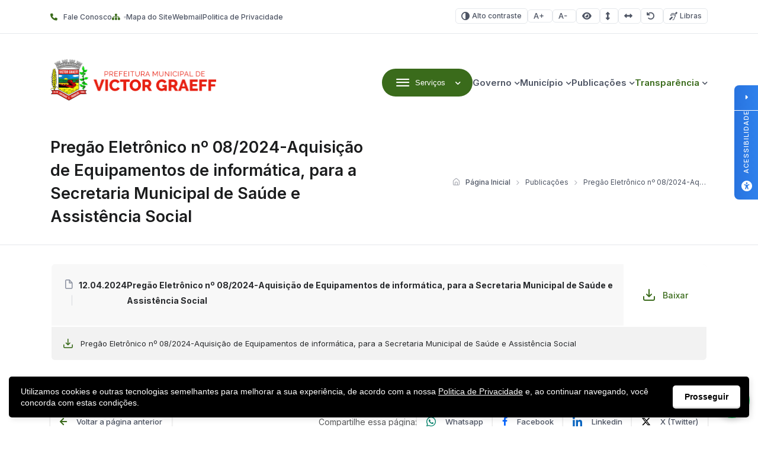

--- FILE ---
content_type: text/html; charset=UTF-8
request_url: https://victorgraeff.rs.gov.br/publicacao/pregao-eletronico-no-08-2024-aquisicao-de-equipamentos-de-informatica-para-a-secretaria-municipal-de-saude-e-assistencia-social/
body_size: 17095
content:
<!DOCTYPE html>

<html lang="pt-BR">

<head>

<meta charset="UTF-8">
<meta name="viewport" content="width=device-width, initial-scale=1.0">
<meta http-equiv="X-UA-Compatible" content="ie=edge">

<title>Pregão Eletrônico nº 08/2024-Aquisição de Equipamentos de informática, para a Secretaria Municipal de Saúde e Assistência Social - Victor Graeff</title>

<!-- Fonts -->
<link rel="preconnect" href="https://fonts.googleapis.com">
<link rel="preconnect" href="https://fonts.gstatic.com" crossorigin>
<link href="https://fonts.googleapis.com/css2?family=Inter:wght@100..900&display=swap" rel="stylesheet">

<meta name='robots' content='index, follow, max-image-preview:large, max-snippet:-1, max-video-preview:-1' />

<!-- Google Tag Manager for WordPress by gtm4wp.com -->
<script data-cfasync="false" data-pagespeed-no-defer>
	var gtm4wp_datalayer_name = "dataLayer";
	var dataLayer = dataLayer || [];
</script>
<!-- End Google Tag Manager for WordPress by gtm4wp.com -->
	<!-- This site is optimized with the Yoast SEO plugin v26.8 - https://yoast.com/product/yoast-seo-wordpress/ -->
	<title>Pregão Eletrônico nº 08/2024-Aquisição de Equipamentos de informática, para a Secretaria Municipal de Saúde e Assistência Social - Victor Graeff</title>
	<link rel="canonical" href="https://victorgraeff.rs.gov.br/publicacao/pregao-eletronico-no-08-2024-aquisicao-de-equipamentos-de-informatica-para-a-secretaria-municipal-de-saude-e-assistencia-social/" />
	<meta property="og:locale" content="pt_BR" />
	<meta property="og:type" content="article" />
	<meta property="og:title" content="Pregão Eletrônico nº 08/2024-Aquisição de Equipamentos de informática, para a Secretaria Municipal de Saúde e Assistência Social - Victor Graeff" />
	<meta property="og:description" content="DATA DE ABERTURA: 24/04/24 HORÁRIO: 09 HORAS LOCAL: www.portaldecompraspublicas.com.br" />
	<meta property="og:url" content="https://victorgraeff.rs.gov.br/publicacao/pregao-eletronico-no-08-2024-aquisicao-de-equipamentos-de-informatica-para-a-secretaria-municipal-de-saude-e-assistencia-social/" />
	<meta property="og:site_name" content="Victor Graeff" />
	<meta property="article:modified_time" content="2024-04-12T13:32:15+00:00" />
	<meta name="twitter:card" content="summary_large_image" />
	<script type="application/ld+json" class="yoast-schema-graph">{"@context":"https://schema.org","@graph":[{"@type":"WebPage","@id":"https://victorgraeff.rs.gov.br/publicacao/pregao-eletronico-no-08-2024-aquisicao-de-equipamentos-de-informatica-para-a-secretaria-municipal-de-saude-e-assistencia-social/","url":"https://victorgraeff.rs.gov.br/publicacao/pregao-eletronico-no-08-2024-aquisicao-de-equipamentos-de-informatica-para-a-secretaria-municipal-de-saude-e-assistencia-social/","name":"Pregão Eletrônico nº 08/2024-Aquisição de Equipamentos de informática, para a Secretaria Municipal de Saúde e Assistência Social - Victor Graeff","isPartOf":{"@id":"https://victorgraeff.rs.gov.br/#website"},"datePublished":"2024-04-12T13:16:14+00:00","dateModified":"2024-04-12T13:32:15+00:00","breadcrumb":{"@id":"https://victorgraeff.rs.gov.br/publicacao/pregao-eletronico-no-08-2024-aquisicao-de-equipamentos-de-informatica-para-a-secretaria-municipal-de-saude-e-assistencia-social/#breadcrumb"},"inLanguage":"pt-BR","potentialAction":[{"@type":"ReadAction","target":["https://victorgraeff.rs.gov.br/publicacao/pregao-eletronico-no-08-2024-aquisicao-de-equipamentos-de-informatica-para-a-secretaria-municipal-de-saude-e-assistencia-social/"]}]},{"@type":"BreadcrumbList","@id":"https://victorgraeff.rs.gov.br/publicacao/pregao-eletronico-no-08-2024-aquisicao-de-equipamentos-de-informatica-para-a-secretaria-municipal-de-saude-e-assistencia-social/#breadcrumb","itemListElement":[{"@type":"ListItem","position":1,"name":"Início","item":"https://victorgraeff.rs.gov.br/"},{"@type":"ListItem","position":2,"name":"Publicações","item":"https://victorgraeff.rs.gov.br/publicacoes/"},{"@type":"ListItem","position":3,"name":"Pregão Eletrônico nº 08/2024-Aquisição de Equipamentos de informática, para a Secretaria Municipal de Saúde e Assistência Social"}]},{"@type":"WebSite","@id":"https://victorgraeff.rs.gov.br/#website","url":"https://victorgraeff.rs.gov.br/","name":"Victor Graeff","description":"Agência UpSide","publisher":{"@id":"https://victorgraeff.rs.gov.br/#organization"},"potentialAction":[{"@type":"SearchAction","target":{"@type":"EntryPoint","urlTemplate":"https://victorgraeff.rs.gov.br/?s={search_term_string}"},"query-input":{"@type":"PropertyValueSpecification","valueRequired":true,"valueName":"search_term_string"}}],"inLanguage":"pt-BR"},{"@type":"Organization","@id":"https://victorgraeff.rs.gov.br/#organization","name":"Victor Graeff","url":"https://victorgraeff.rs.gov.br/","logo":{"@type":"ImageObject","inLanguage":"pt-BR","@id":"https://victorgraeff.rs.gov.br/#/schema/logo/image/","url":"https://victorgraeff.rs.gov.br/wp-content/uploads/sites/23/2017/03/cropped-victor-graeff-logo.png","contentUrl":"https://victorgraeff.rs.gov.br/wp-content/uploads/sites/23/2017/03/cropped-victor-graeff-logo.png","width":563,"height":140,"caption":"Victor Graeff"},"image":{"@id":"https://victorgraeff.rs.gov.br/#/schema/logo/image/"}}]}</script>
	<!-- / Yoast SEO plugin. -->


<link rel='dns-prefetch' href='//cdn.jsdelivr.net' />
<link rel='dns-prefetch' href='//cdnjs.cloudflare.com' />
<link rel="alternate" type="application/rss+xml" title="Feed para Victor Graeff &raquo;" href="https://victorgraeff.rs.gov.br/feed/" />
<link rel="alternate" type="application/rss+xml" title="Feed de comentários para Victor Graeff &raquo;" href="https://victorgraeff.rs.gov.br/comments/feed/" />
<link rel="alternate" title="oEmbed (JSON)" type="application/json+oembed" href="https://victorgraeff.rs.gov.br/wp-json/oembed/1.0/embed?url=https%3A%2F%2Fvictorgraeff.rs.gov.br%2Fpublicacao%2Fpregao-eletronico-no-08-2024-aquisicao-de-equipamentos-de-informatica-para-a-secretaria-municipal-de-saude-e-assistencia-social%2F" />
<link rel="alternate" title="oEmbed (XML)" type="text/xml+oembed" href="https://victorgraeff.rs.gov.br/wp-json/oembed/1.0/embed?url=https%3A%2F%2Fvictorgraeff.rs.gov.br%2Fpublicacao%2Fpregao-eletronico-no-08-2024-aquisicao-de-equipamentos-de-informatica-para-a-secretaria-municipal-de-saude-e-assistencia-social%2F&#038;format=xml" />
<style id='wp-img-auto-sizes-contain-inline-css'>
img:is([sizes=auto i],[sizes^="auto," i]){contain-intrinsic-size:3000px 1500px}
/*# sourceURL=wp-img-auto-sizes-contain-inline-css */
</style>

<style id='wp-emoji-styles-inline-css'>

	img.wp-smiley, img.emoji {
		display: inline !important;
		border: none !important;
		box-shadow: none !important;
		height: 1em !important;
		width: 1em !important;
		margin: 0 0.07em !important;
		vertical-align: -0.1em !important;
		background: none !important;
		padding: 0 !important;
	}
/*# sourceURL=wp-emoji-styles-inline-css */
</style>
<link rel='stylesheet' id='wp-block-library-css' href='https://victorgraeff.rs.gov.br/wp-includes/css/dist/block-library/style.min.css?ver=6.9' media='all' />
<style id='global-styles-inline-css'>
:root{--wp--preset--aspect-ratio--square: 1;--wp--preset--aspect-ratio--4-3: 4/3;--wp--preset--aspect-ratio--3-4: 3/4;--wp--preset--aspect-ratio--3-2: 3/2;--wp--preset--aspect-ratio--2-3: 2/3;--wp--preset--aspect-ratio--16-9: 16/9;--wp--preset--aspect-ratio--9-16: 9/16;--wp--preset--color--black: #000000;--wp--preset--color--cyan-bluish-gray: #abb8c3;--wp--preset--color--white: #ffffff;--wp--preset--color--pale-pink: #f78da7;--wp--preset--color--vivid-red: #cf2e2e;--wp--preset--color--luminous-vivid-orange: #ff6900;--wp--preset--color--luminous-vivid-amber: #fcb900;--wp--preset--color--light-green-cyan: #7bdcb5;--wp--preset--color--vivid-green-cyan: #00d084;--wp--preset--color--pale-cyan-blue: #8ed1fc;--wp--preset--color--vivid-cyan-blue: #0693e3;--wp--preset--color--vivid-purple: #9b51e0;--wp--preset--gradient--vivid-cyan-blue-to-vivid-purple: linear-gradient(135deg,rgb(6,147,227) 0%,rgb(155,81,224) 100%);--wp--preset--gradient--light-green-cyan-to-vivid-green-cyan: linear-gradient(135deg,rgb(122,220,180) 0%,rgb(0,208,130) 100%);--wp--preset--gradient--luminous-vivid-amber-to-luminous-vivid-orange: linear-gradient(135deg,rgb(252,185,0) 0%,rgb(255,105,0) 100%);--wp--preset--gradient--luminous-vivid-orange-to-vivid-red: linear-gradient(135deg,rgb(255,105,0) 0%,rgb(207,46,46) 100%);--wp--preset--gradient--very-light-gray-to-cyan-bluish-gray: linear-gradient(135deg,rgb(238,238,238) 0%,rgb(169,184,195) 100%);--wp--preset--gradient--cool-to-warm-spectrum: linear-gradient(135deg,rgb(74,234,220) 0%,rgb(151,120,209) 20%,rgb(207,42,186) 40%,rgb(238,44,130) 60%,rgb(251,105,98) 80%,rgb(254,248,76) 100%);--wp--preset--gradient--blush-light-purple: linear-gradient(135deg,rgb(255,206,236) 0%,rgb(152,150,240) 100%);--wp--preset--gradient--blush-bordeaux: linear-gradient(135deg,rgb(254,205,165) 0%,rgb(254,45,45) 50%,rgb(107,0,62) 100%);--wp--preset--gradient--luminous-dusk: linear-gradient(135deg,rgb(255,203,112) 0%,rgb(199,81,192) 50%,rgb(65,88,208) 100%);--wp--preset--gradient--pale-ocean: linear-gradient(135deg,rgb(255,245,203) 0%,rgb(182,227,212) 50%,rgb(51,167,181) 100%);--wp--preset--gradient--electric-grass: linear-gradient(135deg,rgb(202,248,128) 0%,rgb(113,206,126) 100%);--wp--preset--gradient--midnight: linear-gradient(135deg,rgb(2,3,129) 0%,rgb(40,116,252) 100%);--wp--preset--font-size--small: 13px;--wp--preset--font-size--medium: 20px;--wp--preset--font-size--large: 36px;--wp--preset--font-size--x-large: 42px;--wp--preset--spacing--20: 0.44rem;--wp--preset--spacing--30: 0.67rem;--wp--preset--spacing--40: 1rem;--wp--preset--spacing--50: 1.5rem;--wp--preset--spacing--60: 2.25rem;--wp--preset--spacing--70: 3.38rem;--wp--preset--spacing--80: 5.06rem;--wp--preset--shadow--natural: 6px 6px 9px rgba(0, 0, 0, 0.2);--wp--preset--shadow--deep: 12px 12px 50px rgba(0, 0, 0, 0.4);--wp--preset--shadow--sharp: 6px 6px 0px rgba(0, 0, 0, 0.2);--wp--preset--shadow--outlined: 6px 6px 0px -3px rgb(255, 255, 255), 6px 6px rgb(0, 0, 0);--wp--preset--shadow--crisp: 6px 6px 0px rgb(0, 0, 0);}:where(.is-layout-flex){gap: 0.5em;}:where(.is-layout-grid){gap: 0.5em;}body .is-layout-flex{display: flex;}.is-layout-flex{flex-wrap: wrap;align-items: center;}.is-layout-flex > :is(*, div){margin: 0;}body .is-layout-grid{display: grid;}.is-layout-grid > :is(*, div){margin: 0;}:where(.wp-block-columns.is-layout-flex){gap: 2em;}:where(.wp-block-columns.is-layout-grid){gap: 2em;}:where(.wp-block-post-template.is-layout-flex){gap: 1.25em;}:where(.wp-block-post-template.is-layout-grid){gap: 1.25em;}.has-black-color{color: var(--wp--preset--color--black) !important;}.has-cyan-bluish-gray-color{color: var(--wp--preset--color--cyan-bluish-gray) !important;}.has-white-color{color: var(--wp--preset--color--white) !important;}.has-pale-pink-color{color: var(--wp--preset--color--pale-pink) !important;}.has-vivid-red-color{color: var(--wp--preset--color--vivid-red) !important;}.has-luminous-vivid-orange-color{color: var(--wp--preset--color--luminous-vivid-orange) !important;}.has-luminous-vivid-amber-color{color: var(--wp--preset--color--luminous-vivid-amber) !important;}.has-light-green-cyan-color{color: var(--wp--preset--color--light-green-cyan) !important;}.has-vivid-green-cyan-color{color: var(--wp--preset--color--vivid-green-cyan) !important;}.has-pale-cyan-blue-color{color: var(--wp--preset--color--pale-cyan-blue) !important;}.has-vivid-cyan-blue-color{color: var(--wp--preset--color--vivid-cyan-blue) !important;}.has-vivid-purple-color{color: var(--wp--preset--color--vivid-purple) !important;}.has-black-background-color{background-color: var(--wp--preset--color--black) !important;}.has-cyan-bluish-gray-background-color{background-color: var(--wp--preset--color--cyan-bluish-gray) !important;}.has-white-background-color{background-color: var(--wp--preset--color--white) !important;}.has-pale-pink-background-color{background-color: var(--wp--preset--color--pale-pink) !important;}.has-vivid-red-background-color{background-color: var(--wp--preset--color--vivid-red) !important;}.has-luminous-vivid-orange-background-color{background-color: var(--wp--preset--color--luminous-vivid-orange) !important;}.has-luminous-vivid-amber-background-color{background-color: var(--wp--preset--color--luminous-vivid-amber) !important;}.has-light-green-cyan-background-color{background-color: var(--wp--preset--color--light-green-cyan) !important;}.has-vivid-green-cyan-background-color{background-color: var(--wp--preset--color--vivid-green-cyan) !important;}.has-pale-cyan-blue-background-color{background-color: var(--wp--preset--color--pale-cyan-blue) !important;}.has-vivid-cyan-blue-background-color{background-color: var(--wp--preset--color--vivid-cyan-blue) !important;}.has-vivid-purple-background-color{background-color: var(--wp--preset--color--vivid-purple) !important;}.has-black-border-color{border-color: var(--wp--preset--color--black) !important;}.has-cyan-bluish-gray-border-color{border-color: var(--wp--preset--color--cyan-bluish-gray) !important;}.has-white-border-color{border-color: var(--wp--preset--color--white) !important;}.has-pale-pink-border-color{border-color: var(--wp--preset--color--pale-pink) !important;}.has-vivid-red-border-color{border-color: var(--wp--preset--color--vivid-red) !important;}.has-luminous-vivid-orange-border-color{border-color: var(--wp--preset--color--luminous-vivid-orange) !important;}.has-luminous-vivid-amber-border-color{border-color: var(--wp--preset--color--luminous-vivid-amber) !important;}.has-light-green-cyan-border-color{border-color: var(--wp--preset--color--light-green-cyan) !important;}.has-vivid-green-cyan-border-color{border-color: var(--wp--preset--color--vivid-green-cyan) !important;}.has-pale-cyan-blue-border-color{border-color: var(--wp--preset--color--pale-cyan-blue) !important;}.has-vivid-cyan-blue-border-color{border-color: var(--wp--preset--color--vivid-cyan-blue) !important;}.has-vivid-purple-border-color{border-color: var(--wp--preset--color--vivid-purple) !important;}.has-vivid-cyan-blue-to-vivid-purple-gradient-background{background: var(--wp--preset--gradient--vivid-cyan-blue-to-vivid-purple) !important;}.has-light-green-cyan-to-vivid-green-cyan-gradient-background{background: var(--wp--preset--gradient--light-green-cyan-to-vivid-green-cyan) !important;}.has-luminous-vivid-amber-to-luminous-vivid-orange-gradient-background{background: var(--wp--preset--gradient--luminous-vivid-amber-to-luminous-vivid-orange) !important;}.has-luminous-vivid-orange-to-vivid-red-gradient-background{background: var(--wp--preset--gradient--luminous-vivid-orange-to-vivid-red) !important;}.has-very-light-gray-to-cyan-bluish-gray-gradient-background{background: var(--wp--preset--gradient--very-light-gray-to-cyan-bluish-gray) !important;}.has-cool-to-warm-spectrum-gradient-background{background: var(--wp--preset--gradient--cool-to-warm-spectrum) !important;}.has-blush-light-purple-gradient-background{background: var(--wp--preset--gradient--blush-light-purple) !important;}.has-blush-bordeaux-gradient-background{background: var(--wp--preset--gradient--blush-bordeaux) !important;}.has-luminous-dusk-gradient-background{background: var(--wp--preset--gradient--luminous-dusk) !important;}.has-pale-ocean-gradient-background{background: var(--wp--preset--gradient--pale-ocean) !important;}.has-electric-grass-gradient-background{background: var(--wp--preset--gradient--electric-grass) !important;}.has-midnight-gradient-background{background: var(--wp--preset--gradient--midnight) !important;}.has-small-font-size{font-size: var(--wp--preset--font-size--small) !important;}.has-medium-font-size{font-size: var(--wp--preset--font-size--medium) !important;}.has-large-font-size{font-size: var(--wp--preset--font-size--large) !important;}.has-x-large-font-size{font-size: var(--wp--preset--font-size--x-large) !important;}
/*# sourceURL=global-styles-inline-css */
</style>

<style id='classic-theme-styles-inline-css'>
/*! This file is auto-generated */
.wp-block-button__link{color:#fff;background-color:#32373c;border-radius:9999px;box-shadow:none;text-decoration:none;padding:calc(.667em + 2px) calc(1.333em + 2px);font-size:1.125em}.wp-block-file__button{background:#32373c;color:#fff;text-decoration:none}
/*# sourceURL=/wp-includes/css/classic-themes.min.css */
</style>
<link rel='stylesheet' id='lgpd-css-css' href='https://victorgraeff.rs.gov.br/wp-content/plugins/lgpd-upside/assets/css/style.css?ver=6.9' media='all' />
<link rel='stylesheet' id='upsd_whatsapp-css' href='https://victorgraeff.rs.gov.br/wp-content/plugins/whatsapp-upside/assets/css/upsd_whatsapp.css?ver=1.0' media='all' />
<link rel='stylesheet' id='pon-style-css' href='https://victorgraeff.rs.gov.br/wp-content/themes/prefeituraonline_v3/style.css?ver=3.0.26' media='all' />
<link rel='stylesheet' id='pon-icons-css' href='https://victorgraeff.rs.gov.br/wp-content/themes/prefeituraonline_v3/assets/css/icons.css?ver=3.0.26' media='all' />
<link rel='stylesheet' id='font-awesome-css' href='https://cdnjs.cloudflare.com/ajax/libs/font-awesome/6.5.2/css/all.min.css?ver=3.0.26' media='all' />
<link rel='stylesheet' id='pon-swiper-css' href='https://cdn.jsdelivr.net/npm/swiper@11/swiper-bundle.min.css?ver=3.0.26' media='all' />
<link rel='stylesheet' id='pon-main-style-css' href='https://victorgraeff.rs.gov.br/wp-content/themes/prefeituraonline_v3/assets/css/style.css?ver=3.0.26' media='all' />
<link rel='stylesheet' id='pon-mobile-style-css' href='https://victorgraeff.rs.gov.br/wp-content/themes/prefeituraonline_v3/assets/css/mobile.css?ver=3.0.26' media='all' />
<link rel='stylesheet' id='fancybox-css-css' href='https://victorgraeff.rs.gov.br/wp-content/themes/prefeituraonline_v3/assets/js/fancybox/fancybox.css?ver=6.9' media='all' />
<script src="https://victorgraeff.rs.gov.br/wp-includes/js/jquery/jquery.min.js?ver=3.7.1" id="jquery-core-js"></script>
<script src="https://victorgraeff.rs.gov.br/wp-includes/js/jquery/jquery-migrate.min.js?ver=3.4.1" id="jquery-migrate-js"></script>
<script src="https://victorgraeff.rs.gov.br/wp-content/plugins/lgpd-upside/assets/js/cookie.min.js?ver=6.9" id="lgpd-cookie-js"></script>
<script src="https://victorgraeff.rs.gov.br/wp-content/plugins/lgpd-upside/assets/js/main.js?ver=6.9" id="lgpd-main-js"></script>
<link rel="https://api.w.org/" href="https://victorgraeff.rs.gov.br/wp-json/" /><link rel="alternate" title="JSON" type="application/json" href="https://victorgraeff.rs.gov.br/wp-json/wp/v2/publicacao/53642" /><link rel="EditURI" type="application/rsd+xml" title="RSD" href="https://victorgraeff.rs.gov.br/xmlrpc.php?rsd" />
<meta name="generator" content="WordPress 6.9" />
<link rel='shortlink' href='https://victorgraeff.rs.gov.br/?p=53642' />
<!-- Stream WordPress user activity plugin v4.1.1 -->
<script src='https://prefonline.com.br/?dm=f792e1adb54afeb90cde036c056de3ca&amp;action=load&amp;blogid=23&amp;siteid=1&amp;t=765247768&amp;back=https%3A%2F%2Fvictorgraeff.rs.gov.br%2Fpublicacao%2Fpregao-eletronico-no-08-2024-aquisicao-de-equipamentos-de-informatica-para-a-secretaria-municipal-de-saude-e-assistencia-social%2F' type='text/javascript'></script>
<!-- Google Tag Manager for WordPress by gtm4wp.com -->
<!-- GTM Container placement set to automatic -->
<script data-cfasync="false" data-pagespeed-no-defer>
	var dataLayer_content = {"pagePostType":"publicacao","pagePostType2":"single-publicacao","pagePostAuthor":"licitacoes"};
	dataLayer.push( dataLayer_content );
</script>
<script data-cfasync="false" data-pagespeed-no-defer>
(function(w,d,s,l,i){w[l]=w[l]||[];w[l].push({'gtm.start':
new Date().getTime(),event:'gtm.js'});var f=d.getElementsByTagName(s)[0],
j=d.createElement(s),dl=l!='dataLayer'?'&l='+l:'';j.async=true;j.src=
'//www.googletagmanager.com/gtm.js?id='+i+dl;f.parentNode.insertBefore(j,f);
})(window,document,'script','dataLayer','GTM-52SHC8H');
</script>
<!-- End Google Tag Manager for WordPress by gtm4wp.com -->
<style>
  .hero-search--title { color: #ffffff !important; }
  h1, h2, h3 { color: #1B1C1D !important; }
	h2.hero-search--title { color: #ffffff !important; }
	.search-submit {background-color:#3A6B1B !important;}
  p { color: #58595A !important; }
  .btn-primary { background-color: #3A6B1B !important; color: #ffffff !important; }
	.card-download--btn {background-color: #ffffff !important; color: #3A6B1B !important;}
	a:hover {color: #E72012 !important;}
	.image-featured--title {color: #fff !important;}
	.image-featured--subtitle {color: #fff !important;}
	:root {
	--color-primary: #3A6B1B;
    --color-secondary: #EAECEF;
    --color-line: #E5E8EC;
    --white: #FFF;
    --gray: #4E5564;
    --light-gray: #8E94A3;
    --dark-gray: #292B2E;
    --light-bg: #F8F8F8;
    --footer-color-bg: #F8F8F8;
    --footer-color-text: #1B1C1D;
	!important
		
	}
	.pon-hero-search .hero-search {
		background: rgba(0, 0, 0, 0.01) !important;
	}
	:root{
		--f-spinner-color-2:regba(0,0,0,0.01)
	}
	.cards--header, .cards--title {
		color: #fff !important;
	}

	
	.sub-menu { width: 220px !important;}
	@media (max-width: 768px) {
		img.entered.litespeed-loaded{
			width:200px;
		}
		
		.pon-newsletter .newsletter--info {
			flex: none;
		}
		.pon-filters::after {
			left: unset;
		}
	}
	
	
</style>

<!-- Google Tag Manager -->
<script>(function(w,d,s,l,i){w[l]=w[l]||[];w[l].push({'gtm.start':
new Date().getTime(),event:'gtm.js'});var f=d.getElementsByTagName(s)[0],
j=d.createElement(s),dl=l!='dataLayer'?'&l='+l:'';j.async=true;j.src=
'https://www.googletagmanager.com/gtm.js?id='+i+dl;f.parentNode.insertBefore(j,f);
})(window,document,'script','dataLayer','GTM-52SHC8H');</script>
<!-- End Google Tag Manager -->
<link rel="icon" href="https://victorgraeff.rs.gov.br/wp-content/uploads/sites/23/2017/03/cropped-cropped-victor-graeff-logo-32x32.png" sizes="32x32" />
<link rel="icon" href="https://victorgraeff.rs.gov.br/wp-content/uploads/sites/23/2017/03/cropped-cropped-victor-graeff-logo-192x192.png" sizes="192x192" />
<link rel="apple-touch-icon" href="https://victorgraeff.rs.gov.br/wp-content/uploads/sites/23/2017/03/cropped-cropped-victor-graeff-logo-180x180.png" />
<meta name="msapplication-TileImage" content="https://victorgraeff.rs.gov.br/wp-content/uploads/sites/23/2017/03/cropped-cropped-victor-graeff-logo-270x270.png" />
		<style id="wp-custom-css">
			 
.card--item {
  width: 250px !important;
}
.pon-block .pon-box-icon{
	
}


 .newsletter--form form label {
	color: #fff !important;
	font-family: 'Inter', sans-serif;
}		</style>
		
<link rel='stylesheet' id='block-acf-pon-accessibility-css' href='https://victorgraeff.rs.gov.br/wp-content/themes/prefeituraonline_v3/source/blocks/accessibility/css/style.css?ver=6.7.0.2' media='all' />
</head>

<body class="wp-singular publicacao-template-default single single-publicacao postid-53642 wp-custom-logo wp-theme-prefeituraonline_v3 piotnetforms-edit page-publicacao">

<header class="pon-header">

    <div class="pon-toolbar">

        <div class="container">

            <nav class="pon-nav-links">
                <ul id="menu-menu-topo" class="menu"><li id="menu-item-291" class="menu-item menu-item-type-post_type menu-item-object-page menu-item-291"><a href="https://victorgraeff.rs.gov.br/fale-conosco/" class="null"><i class="fa fa-phone" aria-hidden="true"></i>Fale Conosco</a></li>
<li id="menu-item-290" class="menu-item menu-item-type-post_type menu-item-object-page menu-item-290"><a href="https://victorgraeff.rs.gov.br/mapa-do-site/" class="null"><i class="fa fa-sitemap" aria-hidden="true"></i>Mapa do Site</a></li>
<li id="menu-item-57684" class="menu-item menu-item-type-custom menu-item-object-custom menu-item-57684"><a href="http://webmail.victorgraeff.rs.gov.br" class="null">Webmail</a></li>
<li id="menu-item-54589" class="menu-item menu-item-type-post_type menu-item-object-page menu-item-privacy-policy menu-item-54589"><a rel="privacy-policy" href="https://victorgraeff.rs.gov.br/politica-de-privacidade/" class="null">Politica de Privacidade</a></li>
</ul>            </nav>

            
			<nav class="pon-nav-accessibility">
                <ul>
    	
						<li>
						<a class="btn btn-sm btn-outline pon-high-contrast" href="#">
							<i class="icon-contrast"></i> Alto contraste
						</a>
					</li>
		
						<li>
						<a class="btn btn-sm btn-outline" href="#" title="Aumentar o tamanho da fonte" data-type="plus">
							<i class="icon-font-plus"></i>
							<span class="sr-only">Aumentar fonte</span>
						</a>
					</li>
					<li>
						<a class="btn btn-sm btn-outline" href="#" title="Diminuir o tamanho da fonte" data-type="minus">
							<i class="icon-font-minus"></i>
							<span class="sr-only">Diminuir fonte</span>
						</a>
					</li>
			
						<li>
						<a href="#" title="Ative a visualização da área selecionada" class="selected-area btn btn-sm btn-outline">
							<i class="fa fa-eye"></i>
							<span class="sr-only">Área selecionada</span>
						</a>
					</li>
			
						<li>
						<a href="#" title="Aumentar o espaçamento entre as linhas" class="line-spacing btn btn-sm btn-outline">
							<i class="fa fa-arrows-alt-v"></i>
							<span class="sr-only">Espaçamento de linha</span>
						</a>
					</li>
			
						<li>
						<a href="#" title="Aumentar o espaço entre os caracteres" class="char-spacing btn btn-sm btn-outline">
							<i class="fa fa-arrows-alt-h"></i>
							<span class="sr-only">Espaço dos caracteres</span>
						</a>
					</li>
				
					<li>
						<a href="#" title="Redefina as opções de acessibilidade para a predefinição padrão" class="reset-options inactive btn btn-sm btn-outline">
							<i class="fa fa-undo" title="Redefinir opções de acessibilidade"></i>
							<span class="sr-only">Redefinir</span>
						</a>
					</li>
    
    					<li><a href="#" class="widget-vlibras btn btn-sm btn-outline" title="Ativar widget de Libras"><i class="icon-deaf"></i> Libras</a></li>
	                    
                </ul>
            </nav>


        </div>

    </div>

    <div class="pon-header-main">

        <div class="container">


            <h1 class="pon-site-logo">
                <a href="https://victorgraeff.rs.gov.br/">
                                            <img data-lazyloaded="1" src="[data-uri]" data-src="https://victorgraeff.rs.gov.br/wp-content/uploads/sites/23/2017/03/cropped-victor-graeff-logo.png" width="280" height="100" alt="Victor Graeff"><noscript><img src="https://victorgraeff.rs.gov.br/wp-content/uploads/sites/23/2017/03/cropped-victor-graeff-logo.png" width="280" height="100" alt="Victor Graeff"></noscript>
                        <span class="sr-only">Victor Graeff</span>
                                    </a>
            </h1>

            <nav class="pon-main-nav">

                <div class="pon-menu-dropdown">
                    <button class="btn btn-primary dropdown-toggle" type="button" data-toggle="dropdown" aria-expanded="false">
                        <i class="icon-menu"></i> <span class="btn-label">Serviços</span>
                    </button>
                        <div class="menu-content">

                        <div class="container">

                            <div class="menu-content-header">
                                            <a href="#" class="megamenu-0 menu-content-active" data-index="0" title="A Prefeitura">
                                    <div class="menu-content-header-title">A Prefeitura</div>
                                    <div class="menu-content-header-description">Clique nos links ao lado para acessar os serviços mais procurados pelo cidadão</div>
                                </a>
                                                <a href="#" class="megamenu-1 " data-index="1" title="Empresa">
                                    <div class="menu-content-header-title">Empresa</div>
                                    <div class="menu-content-header-description">Clique nos links ao lado para acessar os serviços mais procurados pelo cidadão</div>
                                </a>
                                                <a href="#" class="megamenu-2 " data-index="2" title="Servidor">
                                    <div class="menu-content-header-title">Servidor</div>
                                    <div class="menu-content-header-description">Clique nos links ao lado para acessar os serviços mais procurados pelo cidadão</div>
                                </a>
                                                <a href="#" class="megamenu-3 " data-index="3" title="Cultura e Turismo">
                                    <div class="menu-content-header-title">Cultura e Turismo</div>
                                    <div class="menu-content-header-description">Clique nos links ao lado para acessar os serviços mais procurados pelo cidadão</div>
                                </a>
                                            </div>
                            <div class="menu-content-content">
                                            <div class="menu-content-content-0 menu-content-active">
                                    <div class="menu-content-content-menu">
                                        <div class="menu-servicos-container"><ul id="menu-servicos" class="menu"><li id="menu-item-45727" class="menu-item menu-item-type-custom menu-item-object-custom menu-item-45727"><a href="https://victorgraeff.govbr.cloud:8443/cidadao" class="null"><i></i>CIDADÃO ONLINE</a></li>
<li id="menu-item-45726" class="menu-item menu-item-type-custom menu-item-object-custom menu-item-45726"><a href="https://victorgraeff.govbr.cloud:8443/deiss" class="null"><i></i>DEISS</a></li>
<li id="menu-item-45729" class="menu-item menu-item-type-custom menu-item-object-custom menu-item-45729"><a href="https://victorgraeff.govbr.cloud:8443/cidadao/servlet/br.com.cetil.ar.jvlle.hcarnealvara?1" class="null"><i></i>IPTU/Taxas de Fisc. &#8211; Funcionamento</a></li>
<li id="menu-item-60606" class="menu-item menu-item-type-custom menu-item-object-custom menu-item-60606"><a href="https://victorgraeff.govbr.cloud:8443/cidadao/servlet/br.com.cetil.ar.jvlle.hatendimento" class="null">Certidão Negativa de Débitos</a></li>
</ul></div>                                    </div>
                                    <div class="menu-content-content-image">
                                        <!-- <h3 class="menu-content-content-title">A Prefeitura</h3> -->
                                        <img data-lazyloaded="1" src="[data-uri]" data-src="https://victorgraeff.rs.gov.br/wp-content/uploads/sites/23/2025/07/euamovictorgraeff-2.png" alt="A Prefeitura" /><noscript><img src="https://victorgraeff.rs.gov.br/wp-content/uploads/sites/23/2025/07/euamovictorgraeff-2.png" alt="A Prefeitura" /></noscript>
                                    </div>
                                </div>
                                                <div class="menu-content-content-1 ">
                                    <div class="menu-content-content-menu">
                                        <h5>Empresa</h5><div class="menu-empresa-container"><ul id="menu-empresa" class="menu"><li id="menu-item-502" class="menu-item menu-item-type-custom menu-item-object-custom menu-item-502"><a href="https://victorgraeff.govbr.cloud/pronimtb" class="null">Portal da Transparência</a></li>
<li id="menu-item-3432" class="menu-item menu-item-type-custom menu-item-object-custom menu-item-3432"><a href="https://victorgraeff.govbr.cloud/nfse.portal" class="null">NFS-e</a></li>
</ul></div>                                    </div>
                                    <div class="menu-content-content-image">
                                        <!-- <h3 class="menu-content-content-title">Empresa</h3> -->
                                        <img data-lazyloaded="1" src="[data-uri]" data-src="https://victorgraeff.rs.gov.br/wp-content/uploads/sites/23/2025/07/praca01-1.png" alt="Empresa" /><noscript><img src="https://victorgraeff.rs.gov.br/wp-content/uploads/sites/23/2025/07/praca01-1.png" alt="Empresa" /></noscript>
                                    </div>
                                </div>
                                                <div class="menu-content-content-2 ">
                                    <div class="menu-content-content-menu">
                                        <h5>Servidor</h5><div class="menu-servidor-container"><ul id="menu-servidor" class="menu"><li id="menu-item-3433" class="menu-item menu-item-type-custom menu-item-object-custom menu-item-3433"><a href="https://victorgraeff.govbr.cloud/pronimtb" class="null">Portal da Transparência</a></li>
<li id="menu-item-45702" class="menu-item menu-item-type-custom menu-item-object-custom menu-item-45702"><a href="https://nuvem.cidade360.cloud/pmvictorgraeff/" class="null">GOV-CLOUD</a></li>
<li id="menu-item-47652" class="menu-item menu-item-type-custom menu-item-object-custom menu-item-47652"><a href="https://esus.victorgraeff.rs.gov.br/" class="null">E-SUS</a></li>
<li id="menu-item-53721" class="menu-item menu-item-type-custom menu-item-object-custom menu-item-53721"><a href="https://webmail2.copreltelecom.com.br/" class="null">Webmail</a></li>
<li id="menu-item-64824" class="menu-item menu-item-type-custom menu-item-object-custom menu-item-64824"><a href="https://victorgraeff.govbr.cloud/portalacesso/login.aspx">CIDADE360</a></li>
<li id="menu-item-64827" class="menu-item menu-item-type-custom menu-item-object-custom menu-item-64827"><a href="https://csiga.governancabrasil.com.br/loginUsuario.php">Atendimento 360</a></li>
</ul></div>                                    </div>
                                    <div class="menu-content-content-image">
                                        <!-- <h3 class="menu-content-content-title">Servidor</h3> -->
                                        <img data-lazyloaded="1" src="[data-uri]" data-src="https://victorgraeff.rs.gov.br/wp-content/uploads/sites/23/2025/07/praca01-1-1.png" alt="Servidor" /><noscript><img src="https://victorgraeff.rs.gov.br/wp-content/uploads/sites/23/2025/07/praca01-1-1.png" alt="Servidor" /></noscript>
                                    </div>
                                </div>
                                                <div class="menu-content-content-3 ">
                                    <div class="menu-content-content-menu">
                                        <h5>Turista</h5><div class="menu-turista-container"><ul id="menu-turista" class="menu"><li id="menu-item-510" class="menu-item menu-item-type-post_type menu-item-object-page menu-item-510"><a href="https://victorgraeff.rs.gov.br/o-municipio/historico/" class="null">História do Município</a></li>
<li id="menu-item-511" class="menu-item menu-item-type-post_type menu-item-object-page menu-item-511"><a href="https://victorgraeff.rs.gov.br/cultura-e-turismo/calendario-de-eventos/" class="null">Calendário de Eventos</a></li>
<li id="menu-item-515" class="menu-item menu-item-type-post_type menu-item-object-page menu-item-515"><a href="https://victorgraeff.rs.gov.br/cultura-e-turismo/pontos-turisticos/" class="null">Pontos Turísticos</a></li>
<li id="menu-item-516" class="menu-item menu-item-type-post_type menu-item-object-page menu-item-516"><a href="https://victorgraeff.rs.gov.br/fale-conosco/" class="null">Fale Conosco</a></li>
</ul></div>                                    </div>
                                    <div class="menu-content-content-image">
                                        <!-- <h3 class="menu-content-content-title">Cultura e Turismo</h3> -->
                                        <img data-lazyloaded="1" src="[data-uri]" data-src="https://victorgraeff.rs.gov.br/wp-content/uploads/sites/23/2025/07/praca01-2.png" alt="Cultura e Turismo" /><noscript><img src="https://victorgraeff.rs.gov.br/wp-content/uploads/sites/23/2025/07/praca01-2.png" alt="Cultura e Turismo" /></noscript>
                                    </div>
                                </div>
                                            </div>
                        </div>

                    </div>
                    </div>

                <ul id="menu-menu-principal" class="menu-nav"><li id="menu-item-113" class="menu-item menu-item-type-post_type menu-item-object-page menu-item-has-children menu-item-113"><a href="https://victorgraeff.rs.gov.br/governo/" class="null">Governo</a>
<ul class="sub-menu">
	<li id="menu-item-114" class="menu-item menu-item-type-post_type menu-item-object-page menu-item-114"><a href="https://victorgraeff.rs.gov.br/governo/administracao-municipal/" class="null">Administração Municipal</a></li>
	<li id="menu-item-53464" class="menu-item menu-item-type-post_type menu-item-object-page menu-item-53464"><a href="https://victorgraeff.rs.gov.br/governo/estrutura-administrativa/" class="null">Estrutura Administrativa</a></li>
	<li id="menu-item-59934" class="menu-item menu-item-type-post_type menu-item-object-page menu-item-59934"><a href="https://victorgraeff.rs.gov.br/governo/secretarias/" class="null">Secretarias</a></li>
</ul>
</li>
<li id="menu-item-59598" class="menu-item menu-item-type-custom menu-item-object-custom menu-item-has-children menu-item-59598"><a href="#" class="null">Município</a>
<ul class="sub-menu">
	<li id="menu-item-668" class="menu-item menu-item-type-post_type menu-item-object-page menu-item-668"><a href="https://victorgraeff.rs.gov.br/pagina-inicial/praca/" class="null">A Praça</a></li>
	<li id="menu-item-21" class="menu-item menu-item-type-post_type menu-item-object-page menu-item-21"><a href="https://victorgraeff.rs.gov.br/o-municipio/historico/" class="null">Histórico</a></li>
	<li id="menu-item-24" class="menu-item menu-item-type-post_type menu-item-object-page menu-item-24"><a href="https://victorgraeff.rs.gov.br/o-municipio/localizacao/" class="null">Localização</a></li>
	<li id="menu-item-37" class="menu-item menu-item-type-post_type menu-item-object-page menu-item-37"><a href="https://victorgraeff.rs.gov.br/o-municipio/estatisticas/" class="null">Estatísticas</a></li>
</ul>
</li>
<li id="menu-item-190" class="menu-item menu-item-type-custom menu-item-object-custom menu-item-has-children menu-item-190"><a href="#" class="null">Publicações</a>
<ul class="sub-menu">
	<li id="menu-item-66088" class="menu-item menu-item-type-custom menu-item-object-custom menu-item-66088"><a href="https://victorgraeff.rs.gov.br/wp-content/uploads/sites/23/2026/01/Relatorio-de-gestao-anual-2025-Ouvidoria.pdf" class="null">Gestão Anual Ouvidoria</a></li>
	<li id="menu-item-66070" class="menu-item menu-item-type-custom menu-item-object-custom menu-item-66070"><a href="https://victorgraeff.rs.gov.br/wp-content/uploads/sites/23/2025/12/Plano-Anual-de-Compras-PAC-2026-1-2.pdf" class="null">Plano Anual de Contratações</a></li>
	<li id="menu-item-54704" class="menu-item menu-item-type-taxonomy menu-item-object-publicacoes menu-item-54704"><a href="https://victorgraeff.rs.gov.br/publicacoes/lei-aldir-blanc/" class="null">Lei Aldir Blanc</a></li>
	<li id="menu-item-557" class="menu-item menu-item-type-taxonomy menu-item-object-publicacoes current-publicacao-ancestor current-menu-parent current-publicacao-parent menu-item-557"><a href="https://victorgraeff.rs.gov.br/publicacoes/editais/" class="null">Editais</a></li>
	<li id="menu-item-3382" class="menu-item menu-item-type-taxonomy menu-item-object-publicacoes menu-item-3382"><a href="https://victorgraeff.rs.gov.br/publicacoes/113-gestao-fiscal/" class="null">Gestão Fiscal</a></li>
	<li id="menu-item-5206" class="menu-item menu-item-type-custom menu-item-object-custom menu-item-5206"><a href="http://cespro.com.br/visualizarLegislacao.php?cdMunicipio=8058" class="null">Leis e Decretos</a></li>
	<li id="menu-item-560" class="menu-item menu-item-type-taxonomy menu-item-object-publicacoes menu-item-560"><a href="https://victorgraeff.rs.gov.br/publicacoes/portarias-e-decretos/" class="null">Portarias e Decretos</a></li>
	<li id="menu-item-3387" class="menu-item menu-item-type-taxonomy menu-item-object-publicacoes menu-item-3387"><a href="https://victorgraeff.rs.gov.br/publicacoes/112-relatorio-resumido-de-execucao-orcamentaria/" class="null">Relatório Resumido de Execução Orçamentária</a></li>
	<li id="menu-item-4039" class="menu-item menu-item-type-taxonomy menu-item-object-publicacoes menu-item-4039"><a href="https://victorgraeff.rs.gov.br/publicacoes/multas/" class="null">Multas</a></li>
	<li id="menu-item-6620" class="menu-item menu-item-type-taxonomy menu-item-object-publicacoes menu-item-6620"><a href="https://victorgraeff.rs.gov.br/publicacoes/contabeis/" class="null">Contas de Gestão Anual</a></li>
</ul>
</li>
<li id="menu-item-142" class="menu-item menu-item-type-post_type menu-item-object-page menu-item-has-children menu-item-142"><a href="https://victorgraeff.rs.gov.br/transparencia/" class="btn btn-link">Transparência</a>
<ul class="sub-menu">
	<li id="menu-item-546" class="menu-item menu-item-type-custom menu-item-object-custom menu-item-546"><a href="https://victorgraeff.govbr.cloud/pronimtb" class="null">Portal da Transparência</a></li>
	<li id="menu-item-53577" class="menu-item menu-item-type-post_type menu-item-object-page menu-item-53577"><a href="https://victorgraeff.rs.gov.br/acesso-a-informacao-sic/" class="null">Acesso a Informação – SIC</a></li>
</ul>
</li>
</ul>
            </nav>

            <nav class="pon-mobile-nav">

                <button class="btn btn-link btn-menu-mobile" type="button" data-toggle="dropdown" aria-expanded="false">
                    <i class="icon-menu"></i>
                    <i class="icon-close"></i>
                </button>

                
                <div class="menu-mobile">

                    <div class="menu-mobile-search">
                        <form role="search" method="get" class="search-form" action="https://victorgraeff.rs.gov.br/">
				<label>
					<span class="screen-reader-text">Pesquisar por:</span>
					<input type="search" class="search-field" placeholder="Pesquisar &hellip;" value="" name="s" />
				</label>
				<input type="submit" class="search-submit" value="Pesquisar" />
			</form>                    </div>

                    <div class="menu-mobile-navs">
                      <div class="menu-mobile-nav main-menu-mobile">
                        <ul id="menu-menu-principal-1" class="menu-nav"><li class="menu-item menu-item-type-post_type menu-item-object-page menu-item-has-children menu-item-113"><a href="https://victorgraeff.rs.gov.br/governo/" class="null">Governo</a>
<ul class="sub-menu">
	<li class="menu-item menu-item-type-post_type menu-item-object-page menu-item-114"><a href="https://victorgraeff.rs.gov.br/governo/administracao-municipal/" class="null">Administração Municipal</a></li>
	<li class="menu-item menu-item-type-post_type menu-item-object-page menu-item-53464"><a href="https://victorgraeff.rs.gov.br/governo/estrutura-administrativa/" class="null">Estrutura Administrativa</a></li>
	<li class="menu-item menu-item-type-post_type menu-item-object-page menu-item-59934"><a href="https://victorgraeff.rs.gov.br/governo/secretarias/" class="null">Secretarias</a></li>
</ul>
</li>
<li class="menu-item menu-item-type-custom menu-item-object-custom menu-item-has-children menu-item-59598"><a href="#" class="null">Município</a>
<ul class="sub-menu">
	<li class="menu-item menu-item-type-post_type menu-item-object-page menu-item-668"><a href="https://victorgraeff.rs.gov.br/pagina-inicial/praca/" class="null">A Praça</a></li>
	<li class="menu-item menu-item-type-post_type menu-item-object-page menu-item-21"><a href="https://victorgraeff.rs.gov.br/o-municipio/historico/" class="null">Histórico</a></li>
	<li class="menu-item menu-item-type-post_type menu-item-object-page menu-item-24"><a href="https://victorgraeff.rs.gov.br/o-municipio/localizacao/" class="null">Localização</a></li>
	<li class="menu-item menu-item-type-post_type menu-item-object-page menu-item-37"><a href="https://victorgraeff.rs.gov.br/o-municipio/estatisticas/" class="null">Estatísticas</a></li>
</ul>
</li>
<li class="menu-item menu-item-type-custom menu-item-object-custom menu-item-has-children menu-item-190"><a href="#" class="null">Publicações</a>
<ul class="sub-menu">
	<li class="menu-item menu-item-type-custom menu-item-object-custom menu-item-66088"><a href="https://victorgraeff.rs.gov.br/wp-content/uploads/sites/23/2026/01/Relatorio-de-gestao-anual-2025-Ouvidoria.pdf" class="null">Gestão Anual Ouvidoria</a></li>
	<li class="menu-item menu-item-type-custom menu-item-object-custom menu-item-66070"><a href="https://victorgraeff.rs.gov.br/wp-content/uploads/sites/23/2025/12/Plano-Anual-de-Compras-PAC-2026-1-2.pdf" class="null">Plano Anual de Contratações</a></li>
	<li class="menu-item menu-item-type-taxonomy menu-item-object-publicacoes menu-item-54704"><a href="https://victorgraeff.rs.gov.br/publicacoes/lei-aldir-blanc/" class="null">Lei Aldir Blanc</a></li>
	<li class="menu-item menu-item-type-taxonomy menu-item-object-publicacoes current-publicacao-ancestor current-menu-parent current-publicacao-parent menu-item-557"><a href="https://victorgraeff.rs.gov.br/publicacoes/editais/" class="null">Editais</a></li>
	<li class="menu-item menu-item-type-taxonomy menu-item-object-publicacoes menu-item-3382"><a href="https://victorgraeff.rs.gov.br/publicacoes/113-gestao-fiscal/" class="null">Gestão Fiscal</a></li>
	<li class="menu-item menu-item-type-custom menu-item-object-custom menu-item-5206"><a href="http://cespro.com.br/visualizarLegislacao.php?cdMunicipio=8058" class="null">Leis e Decretos</a></li>
	<li class="menu-item menu-item-type-taxonomy menu-item-object-publicacoes menu-item-560"><a href="https://victorgraeff.rs.gov.br/publicacoes/portarias-e-decretos/" class="null">Portarias e Decretos</a></li>
	<li class="menu-item menu-item-type-taxonomy menu-item-object-publicacoes menu-item-3387"><a href="https://victorgraeff.rs.gov.br/publicacoes/112-relatorio-resumido-de-execucao-orcamentaria/" class="null">Relatório Resumido de Execução Orçamentária</a></li>
	<li class="menu-item menu-item-type-taxonomy menu-item-object-publicacoes menu-item-4039"><a href="https://victorgraeff.rs.gov.br/publicacoes/multas/" class="null">Multas</a></li>
	<li class="menu-item menu-item-type-taxonomy menu-item-object-publicacoes menu-item-6620"><a href="https://victorgraeff.rs.gov.br/publicacoes/contabeis/" class="null">Contas de Gestão Anual</a></li>
</ul>
</li>
<li class="menu-item menu-item-type-post_type menu-item-object-page menu-item-has-children menu-item-142"><a href="https://victorgraeff.rs.gov.br/transparencia/" class="btn btn-link">Transparência</a>
<ul class="sub-menu">
	<li class="menu-item menu-item-type-custom menu-item-object-custom menu-item-546"><a href="https://victorgraeff.govbr.cloud/pronimtb" class="null">Portal da Transparência</a></li>
	<li class="menu-item menu-item-type-post_type menu-item-object-page menu-item-53577"><a href="https://victorgraeff.rs.gov.br/acesso-a-informacao-sic/" class="null">Acesso a Informação – SIC</a></li>
</ul>
</li>
</ul>                      </div>
                                                <div class="menu-mobile-nav active">
                            <a href="#" class="menu-mobile-title">A Prefeitura</a>
                            <div class="menu-mobile-content">
                                <div class="menu-servicos-container"><ul id="menu-servicos" class="menu"><li id="menu-item-45727" class="menu-item menu-item-type-custom menu-item-object-custom menu-item-45727"><a href="https://victorgraeff.govbr.cloud:8443/cidadao" class="null"><i></i>CIDADÃO ONLINE</a></li>
<li id="menu-item-45726" class="menu-item menu-item-type-custom menu-item-object-custom menu-item-45726"><a href="https://victorgraeff.govbr.cloud:8443/deiss" class="null"><i></i>DEISS</a></li>
<li id="menu-item-45729" class="menu-item menu-item-type-custom menu-item-object-custom menu-item-45729"><a href="https://victorgraeff.govbr.cloud:8443/cidadao/servlet/br.com.cetil.ar.jvlle.hcarnealvara?1" class="null"><i></i>IPTU/Taxas de Fisc. &#8211; Funcionamento</a></li>
<li id="menu-item-60606" class="menu-item menu-item-type-custom menu-item-object-custom menu-item-60606"><a href="https://victorgraeff.govbr.cloud:8443/cidadao/servlet/br.com.cetil.ar.jvlle.hatendimento" class="null">Certidão Negativa de Débitos</a></li>
</ul></div>                            </div>
                        </div>
                                                <div class="menu-mobile-nav ">
                            <a href="#" class="menu-mobile-title">Empresa</a>
                            <div class="menu-mobile-content">
                                <h5>Empresa</h5><div class="menu-empresa-container"><ul id="menu-empresa" class="menu"><li id="menu-item-502" class="menu-item menu-item-type-custom menu-item-object-custom menu-item-502"><a href="https://victorgraeff.govbr.cloud/pronimtb" class="null">Portal da Transparência</a></li>
<li id="menu-item-3432" class="menu-item menu-item-type-custom menu-item-object-custom menu-item-3432"><a href="https://victorgraeff.govbr.cloud/nfse.portal" class="null">NFS-e</a></li>
</ul></div>                            </div>
                        </div>
                                                <div class="menu-mobile-nav ">
                            <a href="#" class="menu-mobile-title">Servidor</a>
                            <div class="menu-mobile-content">
                                <h5>Servidor</h5><div class="menu-servidor-container"><ul id="menu-servidor" class="menu"><li id="menu-item-3433" class="menu-item menu-item-type-custom menu-item-object-custom menu-item-3433"><a href="https://victorgraeff.govbr.cloud/pronimtb" class="null">Portal da Transparência</a></li>
<li id="menu-item-45702" class="menu-item menu-item-type-custom menu-item-object-custom menu-item-45702"><a href="https://nuvem.cidade360.cloud/pmvictorgraeff/" class="null">GOV-CLOUD</a></li>
<li id="menu-item-47652" class="menu-item menu-item-type-custom menu-item-object-custom menu-item-47652"><a href="https://esus.victorgraeff.rs.gov.br/" class="null">E-SUS</a></li>
<li id="menu-item-53721" class="menu-item menu-item-type-custom menu-item-object-custom menu-item-53721"><a href="https://webmail2.copreltelecom.com.br/" class="null">Webmail</a></li>
<li id="menu-item-64824" class="menu-item menu-item-type-custom menu-item-object-custom menu-item-64824"><a href="https://victorgraeff.govbr.cloud/portalacesso/login.aspx">CIDADE360</a></li>
<li id="menu-item-64827" class="menu-item menu-item-type-custom menu-item-object-custom menu-item-64827"><a href="https://csiga.governancabrasil.com.br/loginUsuario.php">Atendimento 360</a></li>
</ul></div>                            </div>
                        </div>
                                                <div class="menu-mobile-nav ">
                            <a href="#" class="menu-mobile-title">Cultura e Turismo</a>
                            <div class="menu-mobile-content">
                                <h5>Turista</h5><div class="menu-turista-container"><ul id="menu-turista" class="menu"><li id="menu-item-510" class="menu-item menu-item-type-post_type menu-item-object-page menu-item-510"><a href="https://victorgraeff.rs.gov.br/o-municipio/historico/" class="null">História do Município</a></li>
<li id="menu-item-511" class="menu-item menu-item-type-post_type menu-item-object-page menu-item-511"><a href="https://victorgraeff.rs.gov.br/cultura-e-turismo/calendario-de-eventos/" class="null">Calendário de Eventos</a></li>
<li id="menu-item-515" class="menu-item menu-item-type-post_type menu-item-object-page menu-item-515"><a href="https://victorgraeff.rs.gov.br/cultura-e-turismo/pontos-turisticos/" class="null">Pontos Turísticos</a></li>
<li id="menu-item-516" class="menu-item menu-item-type-post_type menu-item-object-page menu-item-516"><a href="https://victorgraeff.rs.gov.br/fale-conosco/" class="null">Fale Conosco</a></li>
</ul></div>                            </div>
                        </div>
                                            </div>

                    

<nav class="pon-social-nav">
    <ul>
        <li><a target="_blank" href="https://www.facebook.com/prefeituradevictorgraeff"><i class="icon-facebook-f"></i> <span class="sr-only">Facebook</span></a></li>        <li><a target="_blank" href="https://www.instagram.com/prefeituradevictorgraeff/"><i class="icon-instagram"></i> <span class="sr-only">Instagram</span></a></li>                                    
    </ul>
</nav>


                </div>

                
            </nav>

        </div>

    </div>

</header>

<section class="pon-page-wrap" role="document">

    
	<main class="pon-page-main">        

        <header class="page--header">

            <div class="container">

                <h2 class="page--title">Pregão Eletrônico nº 08/2024-Aquisição de Equipamentos de informática, para a Secretaria Municipal de Saúde e Assistência Social</h2>

                <div class="page--breadcrumb"><ul class="breadcrumb"><li class="item"><a href="https://victorgraeff.rs.gov.br"><i class="icon-home"></i>Página Inicial</a></li><li class="seperator"><i class="icon-separator"></i></li><li class="item item-cat"><a href="https://victorgraeff.rs.gov.br/publicacoes/">Publicações</a></li><li class="seperator"><i class="icon-separator"></i></li><li class="item-current item">Pregão Eletrônico nº 08/2024-Aquisição de Equipamentos de informática, para a Secretaria Municipal de Saúde e Assistência Social</li></ul></div>
            
            </div>

        </header>

        <div class="page--content">

            <div class="container">
                
                
<div class="pon-card-download">   
    
    <a download href="https://victorgraeff.rs.gov.br/wp-content/uploads/sites/23/2024/04/EditaL.pdf">
    <div class="card-download--details">
                                <span class="download--info">                
                <span class="download--date"><i class="icon-document"></i>12.04.2024</span>
                <strong class="download--title">Pregão Eletrônico nº 08/2024-Aquisição de Equipamentos de informática, para a Secretaria Municipal de Saúde e Assistência Social</strong>                                
            </span>
                        </div>    
        
        <div class="card-download--btn">
                    <i class="icon-download"></i> Baixar
            </div>
    
    </a>
        <div class="card-download-list">
        <ul>
                        <li><a download href=""><i class="icon-download"></i> Pregão Eletrônico nº 08/2024-Aquisição de Equipamentos de informática, para a Secretaria Municipal de Saúde e Assistência Social</a></li>
                        
        </ul>
    </div>
    
</div>
                <div class="entry-content">

                    
                                    </div>                            
            
            </div>

        </div>
        
        
<footer class="page--footer">

	<div class="container">

		<a id="back-page" class="btn btn-secondary" href="https://victorgraeff.rs.gov.br/"><i class="icon-arrow-left"></i> Voltar a página anterior</a>

		<nav class="pon-share-nav">
			
			<p>Compartilhe essa página:</p>
			
			<ul>
				<li><a class="btn btn-secondary" href="https://api.whatsapp.com/send?phone=&text=Você pode achar isso interessante: https://victorgraeff.rs.gov.br/publicacao/pregao-eletronico-no-08-2024-aquisicao-de-equipamentos-de-informatica-para-a-secretaria-municipal-de-saude-e-assistencia-social/" target="_blank"><i class="icon-whatsapp"></i> Whatsapp</a></li>
				<li><a class="btn btn-secondary" data-share="https://www.facebook.com/sharer/sharer.php?u=https://victorgraeff.rs.gov.br/publicacao/pregao-eletronico-no-08-2024-aquisicao-de-equipamentos-de-informatica-para-a-secretaria-municipal-de-saude-e-assistencia-social/" href="#"><i class="icon-facebook"></i> Facebook</a></li>
				<li><a class="btn btn-secondary" data-share="https://www.linkedin.com/shareArticle?url=https://victorgraeff.rs.gov.br/publicacao/pregao-eletronico-no-08-2024-aquisicao-de-equipamentos-de-informatica-para-a-secretaria-municipal-de-saude-e-assistencia-social/" href="#"><i class="icon-linkedin"></i> Linkedin</a></li>
				<li><a class="btn btn-secondary" data-share="https://twitter.com/intent/tweet?url=https://victorgraeff.rs.gov.br/publicacao/pregao-eletronico-no-08-2024-aquisicao-de-equipamentos-de-informatica-para-a-secretaria-municipal-de-saude-e-assistencia-social/" href="#"><i class="icon-x"></i> X (Twitter)</a></li>
			</ul>
			
		</nav>

	</div>

</footer>

	</main>

    
</section>


<footer class="pon-footer">

    
    <div class="container">

        <div class="footer-content">

            <div class="footer-info">
                <div class="footer--item">
                    <i class="icon icon-pin"></i>                
                    <h4>Victor Graeff/RS </h4>
                    <p> Av. João Amann, 690 - CEP: 99350-000</p>                
                </div>
                <div class="footer--item">
                    <i class="icon icon-phone"></i>                
                    <h4>Telefone</h4>
                    <p>(54) 3338.1244 <br> (54) 3338.1242</p>                
                </div>
                <div class="footer--item">
                    <i class="icon icon-envelope"></i>                
                    <h4>E-mail</h4>
                    <p><a href="mailto:prefeitura@prefvictorgraeff.com.br">prefeitura@prefvictorgraeff.com.br</a></p>                
                </div>
                <div class="footer--item">
                    <i class="icon icon-clock"></i>                
                    <h4>Expediente</h4>
                    <p>7:30 às 11:30 de manhã <br> das 13:00 às 17:00 à tarde</p>                
                </div>
            </div>

            <div class="pon-footer-nav">

                <div class="footer-nav">                    
                    <h5>Prefeitura Online</h5><ul id="menu-prefeitura-online" class="menu"><li id="menu-item-486" class="menu-item menu-item-type-post_type menu-item-object-page menu-item-486"><a href="https://victorgraeff.rs.gov.br/o-municipio/" class="null">O Município</a></li>
<li id="menu-item-487" class="menu-item menu-item-type-post_type menu-item-object-page menu-item-487"><a href="https://victorgraeff.rs.gov.br/governo/" class="null">Governo</a></li>
<li id="menu-item-488" class="menu-item menu-item-type-post_type menu-item-object-page menu-item-488"><a href="https://victorgraeff.rs.gov.br/governo/secretarias/" class="null">Secretarias</a></li>
<li id="menu-item-489" class="menu-item menu-item-type-post_type menu-item-object-page menu-item-489"><a href="https://victorgraeff.rs.gov.br/cultura-e-turismo/" class="null">Cultura e Turismo</a></li>
<li id="menu-item-491" class="menu-item menu-item-type-post_type menu-item-object-page menu-item-491"><a href="https://victorgraeff.rs.gov.br/transparencia/" class="null">Transparência</a></li>
<li id="menu-item-492" class="menu-item menu-item-type-post_type menu-item-object-page menu-item-492"><a href="https://victorgraeff.rs.gov.br/fale-conosco/" class="null">Ouvidoria / Fale Conosco</a></li>
<li id="menu-item-54588" class="menu-item menu-item-type-post_type menu-item-object-page menu-item-privacy-policy menu-item-54588"><a rel="privacy-policy" href="https://victorgraeff.rs.gov.br/politica-de-privacidade/" class="null">Politica de Privacidade</a></li>
</ul>                </div>
                <div class="footer-nav">                    
                    <h5>Empresa</h5><ul id="menu-empresa-1" class="menu"><li class="menu-item menu-item-type-custom menu-item-object-custom menu-item-502"><a href="https://victorgraeff.govbr.cloud/pronimtb" class="null">Portal da Transparência</a></li>
<li class="menu-item menu-item-type-custom menu-item-object-custom menu-item-3432"><a href="https://victorgraeff.govbr.cloud/nfse.portal" class="null">NFS-e</a></li>
</ul>                </div>
                <div class="footer-nav">                    
                    <h5>Servidor</h5><ul id="menu-servidor-1" class="menu"><li class="menu-item menu-item-type-custom menu-item-object-custom menu-item-3433"><a href="https://victorgraeff.govbr.cloud/pronimtb" class="null">Portal da Transparência</a></li>
<li class="menu-item menu-item-type-custom menu-item-object-custom menu-item-45702"><a href="https://nuvem.cidade360.cloud/pmvictorgraeff/" class="null">GOV-CLOUD</a></li>
<li class="menu-item menu-item-type-custom menu-item-object-custom menu-item-47652"><a href="https://esus.victorgraeff.rs.gov.br/" class="null">E-SUS</a></li>
<li class="menu-item menu-item-type-custom menu-item-object-custom menu-item-53721"><a href="https://webmail2.copreltelecom.com.br/" class="null">Webmail</a></li>
<li class="menu-item menu-item-type-custom menu-item-object-custom menu-item-64824"><a href="https://victorgraeff.govbr.cloud/portalacesso/login.aspx">CIDADE360</a></li>
<li class="menu-item menu-item-type-custom menu-item-object-custom menu-item-64827"><a href="https://csiga.governancabrasil.com.br/loginUsuario.php">Atendimento 360</a></li>
</ul>                </div>
                <div class="footer-nav">                    
                    <h5>Turista</h5><ul id="menu-turista-1" class="menu"><li class="menu-item menu-item-type-post_type menu-item-object-page menu-item-510"><a href="https://victorgraeff.rs.gov.br/o-municipio/historico/" class="null">História do Município</a></li>
<li class="menu-item menu-item-type-post_type menu-item-object-page menu-item-511"><a href="https://victorgraeff.rs.gov.br/cultura-e-turismo/calendario-de-eventos/" class="null">Calendário de Eventos</a></li>
<li class="menu-item menu-item-type-post_type menu-item-object-page menu-item-515"><a href="https://victorgraeff.rs.gov.br/cultura-e-turismo/pontos-turisticos/" class="null">Pontos Turísticos</a></li>
<li class="menu-item menu-item-type-post_type menu-item-object-page menu-item-516"><a href="https://victorgraeff.rs.gov.br/fale-conosco/" class="null">Fale Conosco</a></li>
</ul>                </div>

            </div>

        </div>
    
    </div>

    <div class="footer-row">

        <div class="container">
            
            <p>2026 &copy;&nbsp; <strong>Victor Graeff</strong>  <span>|</span>  Todos os direitos reservados.  <span>|</span>  <a class="upside" target="_blank" href="https://upside.rs">Feito por upside.rs <i class="icon-upsiders"></i></a></p>

            

<nav class="pon-social-nav">
    <ul>
        <li><a target="_blank" href="https://www.facebook.com/prefeituradevictorgraeff"><i class="icon-facebook-f"></i> <span class="sr-only">Facebook</span></a></li>        <li><a target="_blank" href="https://www.instagram.com/prefeituradevictorgraeff/"><i class="icon-instagram"></i> <span class="sr-only">Instagram</span></a></li>                                    
    </ul>
</nav>

            

        </div>

    </div>
</footer>


<section class="pon-block pon-accessibility">

		
	<div class='widget-vlibras'>
	
				
		<div vw class="enabled">
			<div vw-access-button class="active" style="display:none;"></div>
			<div vw-plugin-wrapper>
				<div class="vw-plugin-top-wrapper"></div>
			</div>
		</div>
		
				
	</div><!-- acessibilidade -->
		
	
		
	<div class="pon-accessibility-floating-menu right">

		<input type="checkbox" id="toggle">
		<label for="toggle">
		<div class="bar-title share--title">
			<span><i class="fa fa-universal-access"></i> Acessibilidade</span>
			<span class="arrow"><i class="fas fa-caret-left"></i></span>
		</div>
		</label>

		<ul class="share--icons" id="elemento-a-ser-mostrado">
			
					<li>
				<a href="#" title="Ativar alto contraste" class="pon-high-contrast">
					<i class="fa fa-adjust"></i>
					<span>Alto contraste</span>
				</a>
							<span class="indiq">alt+c</span>
						</li>
					<li>
				<a href="#" title="Aumentar o tamanho da fonte" data-type="plus">
					<i class="fa fa-plus-circle"></i>
					<span>Aumentar fonte</span>
				</a>
							<span class="indiq">alt+up</span>
						</li>
			<li>
				<a href="#" title="Diminuir o tamanho da fonte" data-type="minus">
					<i class="fa fa-minus-circle"></i>
					<span>Diminuir fonte</span>
				</a>
							<span class="indiq">alt+down</span>
						</li>
					<li>
				<a href="#" title="Ative a visualização da área selecionada" class="selected-area">
					<i class="fa fa-eye"></i>
					<span>Área selecionada</span>
				</a>
							<span class="indiq">alt+f</span>
						</li>
					<li>
				<a href="#" title="Aumentar o espaçamento entre as linhas" class="line-spacing">
					<i class="fa fa-arrows-alt-v"></i>
					<span>Espaçamento de linha</span>
				</a>
							<span class="indiq">alt+e</span>
						</li>
					<li>
				<a href="#" title="Aumente o espaço entre os caracteres" class="char-spacing">
					<i class="fa fa-arrows-alt-h"></i>
					<span>Espaço dos caracteres</span>
				</a>
							<span class="indiq">alt+a</span>
						</li>
					
			<li>
				<a href="#" title="Redefina as opções de acessibilidade para a predefinição padrão" class="reset-options inactive">
					<i class="fa fa-undo" title="Redefinir opções de acessibilidade"></i>
					<span>Redefinir</span>
				</a>
							<span class="indiq">alt+r</span>
						</li>
			
					<span class="btn-vlibras">
				<a href="#" class="widget-vlibras" title="Ativar widget de Libras">
					<img data-lazyloaded="1" src="[data-uri]" data-src="https://victorgraeff.rs.gov.br/wp-content/themes/prefeituraonline_v3/source/blocks/accessibility/images/vlibras.png" alt="Banner para acesso ao widget Libras"><noscript><img src="https://victorgraeff.rs.gov.br/wp-content/themes/prefeituraonline_v3/source/blocks/accessibility/images/vlibras.png" alt="Banner para acesso ao widget Libras"></noscript>
				</a>
			</span>
				</ul>

	</div>
	
</section>



<script type="speculationrules">
{"prefetch":[{"source":"document","where":{"and":[{"href_matches":"/*"},{"not":{"href_matches":["/wp-*.php","/wp-admin/*","/wp-content/uploads/sites/23/*","/wp-content/*","/wp-content/plugins/*","/wp-content/themes/prefeituraonline_v3/*","/*\\?(.+)"]}},{"not":{"selector_matches":"a[rel~=\"nofollow\"]"}},{"not":{"selector_matches":".no-prefetch, .no-prefetch a"}}]},"eagerness":"conservative"}]}
</script>
<div class='upsd__lgpd__render' style='--background: #000000; --color: #ffffff; --btn--background: #ffffff; --btn--color: #000000;'><div class='render__text'>Utilizamos cookies e outras tecnologias semelhantes para melhorar a sua experiência, de acordo com a nossa <a href='https://victorgraeff.rs.gov.br/politica-de-privacidade/' target='_blank'>Politica de Privacidade</a> e, ao continuar navegando, você concorda com estas condições.</div><a class='render__btn'>Prosseguir</a></div><a href='https://api.whatsapp.com/send?phone=5554999154712&text=Ol%C3%A1%2C+vim+do+site+da+prefeitura+para+iniciar+uma+conversa' target='_blank' class='upsd__whatsapp right'><svg viewBox='-23 -21 682 682.66669' xmlns='http://www.w3.org/2000/svg'><path d='m544.386719 93.007812c-59.875-59.945312-139.503907-92.9726558-224.335938-93.007812-174.804687 0-317.070312 142.261719-317.140625 317.113281-.023437 55.894531 14.578125 110.457031 42.332032 158.550781l-44.992188 164.335938 168.121094-44.101562c46.324218 25.269531 98.476562 38.585937 151.550781 38.601562h.132813c174.785156 0 317.066406-142.273438 317.132812-317.132812.035156-84.742188-32.921875-164.417969-92.800781-224.359376zm-224.335938 487.933594h-.109375c-47.296875-.019531-93.683594-12.730468-134.160156-36.742187l-9.621094-5.714844-99.765625 26.171875 26.628907-97.269531-6.269532-9.972657c-26.386718-41.96875-40.320312-90.476562-40.296875-140.28125.054688-145.332031 118.304688-263.570312 263.699219-263.570312 70.40625.023438 136.589844 27.476562 186.355469 77.300781s77.15625 116.050781 77.132812 186.484375c-.0625 145.34375-118.304687 263.59375-263.59375 263.59375zm144.585938-197.417968c-7.921875-3.96875-46.882813-23.132813-54.148438-25.78125-7.257812-2.644532-12.546875-3.960938-17.824219 3.96875-5.285156 7.929687-20.46875 25.78125-25.09375 31.066406-4.625 5.289062-9.242187 5.953125-17.167968 1.984375-7.925782-3.964844-33.457032-12.335938-63.726563-39.332031-23.554687-21.011719-39.457031-46.960938-44.082031-54.890626-4.617188-7.9375-.039062-11.8125 3.476562-16.171874 8.578126-10.652344 17.167969-21.820313 19.808594-27.105469 2.644532-5.289063 1.320313-9.917969-.664062-13.882813-1.976563-3.964844-17.824219-42.96875-24.425782-58.839844-6.4375-15.445312-12.964843-13.359374-17.832031-13.601562-4.617187-.230469-9.902343-.277344-15.1875-.277344-5.28125 0-13.867187 1.980469-21.132812 9.917969-7.261719 7.933594-27.730469 27.101563-27.730469 66.105469s28.394531 76.683594 32.355469 81.972656c3.960937 5.289062 55.878906 85.328125 135.367187 119.648438 18.90625 8.171874 33.664063 13.042968 45.175782 16.695312 18.984374 6.03125 36.253906 5.179688 49.910156 3.140625 15.226562-2.277344 46.878906-19.171875 53.488281-37.679687 6.601563-18.511719 6.601563-34.375 4.617187-37.683594-1.976562-3.304688-7.261718-5.285156-15.183593-9.253906zm0 0'/></svg></a>
<!-- Google Tag Manager (noscript) -->
<noscript><iframe data-lazyloaded="1" src="about:blank" data-src="https://www.googletagmanager.com/ns.html?id=GTM-52SHC8H"
height="0" width="0" style="display:none;visibility:hidden"></iframe><noscript><iframe src="https://www.googletagmanager.com/ns.html?id=GTM-52SHC8H"
height="0" width="0" style="display:none;visibility:hidden"></iframe></noscript></noscript>
<!-- End Google Tag Manager (noscript) -->
<script src="https://cdn.jsdelivr.net/npm/swiper@11/swiper-bundle.min.js?ver=6.9" id="pon-swiper-js-js"></script>
<script id="pon-main-js-js-extra">
var accessibility_settings = {"accessibility_id":"block_6c0685416d8e443ce4a2f1ff7945c676","accessibility_vlibras_status":"1","accessibility_floating_menu":"1","accessibility_menu":"1"};
var accessibility_settings = {"accessibility_id":"block_80cc66649ee27b2f3e35698637a200c0","accessibility_vlibras_status":"1","accessibility_floating_menu":"1","accessibility_menu":"1"};
//# sourceURL=pon-main-js-js-extra
</script>
<script src="https://victorgraeff.rs.gov.br/wp-content/themes/prefeituraonline_v3/assets/js/main.js?ver=6.9" id="pon-main-js-js"></script>
<script src="https://victorgraeff.rs.gov.br/wp-content/themes/prefeituraonline_v3/assets/js/fancybox/fancybox.umd.js?ver=6.9" id="fancybox-js-js"></script>
<script id="fancybox-js-js-after">
Fancybox.bind("[data-fancybox]");
//# sourceURL=fancybox-js-js-after
</script>
<script src="https://victorgraeff.rs.gov.br/wp-content/themes/prefeituraonline_v3/assets/js/key.min.js?ver%5B0%5D=jquery" id="key-js-js"></script>
<script src="https://vlibras.gov.br/app/vlibras-plugin.js?ver=6.9" id="vlibras-js-js"></script>
<script src="https://victorgraeff.rs.gov.br/wp-content/themes/prefeituraonline_v3/source/blocks/accessibility/js/script.js?ver=6.9" id="accessibility-js-js"></script>
<script id="wp-emoji-settings" type="application/json">
{"baseUrl":"https://s.w.org/images/core/emoji/17.0.2/72x72/","ext":".png","svgUrl":"https://s.w.org/images/core/emoji/17.0.2/svg/","svgExt":".svg","source":{"concatemoji":"https://victorgraeff.rs.gov.br/wp-includes/js/wp-emoji-release.min.js?ver=6.9"}}
</script>
<script type="module">
/*! This file is auto-generated */
const a=JSON.parse(document.getElementById("wp-emoji-settings").textContent),o=(window._wpemojiSettings=a,"wpEmojiSettingsSupports"),s=["flag","emoji"];function i(e){try{var t={supportTests:e,timestamp:(new Date).valueOf()};sessionStorage.setItem(o,JSON.stringify(t))}catch(e){}}function c(e,t,n){e.clearRect(0,0,e.canvas.width,e.canvas.height),e.fillText(t,0,0);t=new Uint32Array(e.getImageData(0,0,e.canvas.width,e.canvas.height).data);e.clearRect(0,0,e.canvas.width,e.canvas.height),e.fillText(n,0,0);const a=new Uint32Array(e.getImageData(0,0,e.canvas.width,e.canvas.height).data);return t.every((e,t)=>e===a[t])}function p(e,t){e.clearRect(0,0,e.canvas.width,e.canvas.height),e.fillText(t,0,0);var n=e.getImageData(16,16,1,1);for(let e=0;e<n.data.length;e++)if(0!==n.data[e])return!1;return!0}function u(e,t,n,a){switch(t){case"flag":return n(e,"\ud83c\udff3\ufe0f\u200d\u26a7\ufe0f","\ud83c\udff3\ufe0f\u200b\u26a7\ufe0f")?!1:!n(e,"\ud83c\udde8\ud83c\uddf6","\ud83c\udde8\u200b\ud83c\uddf6")&&!n(e,"\ud83c\udff4\udb40\udc67\udb40\udc62\udb40\udc65\udb40\udc6e\udb40\udc67\udb40\udc7f","\ud83c\udff4\u200b\udb40\udc67\u200b\udb40\udc62\u200b\udb40\udc65\u200b\udb40\udc6e\u200b\udb40\udc67\u200b\udb40\udc7f");case"emoji":return!a(e,"\ud83e\u1fac8")}return!1}function f(e,t,n,a){let r;const o=(r="undefined"!=typeof WorkerGlobalScope&&self instanceof WorkerGlobalScope?new OffscreenCanvas(300,150):document.createElement("canvas")).getContext("2d",{willReadFrequently:!0}),s=(o.textBaseline="top",o.font="600 32px Arial",{});return e.forEach(e=>{s[e]=t(o,e,n,a)}),s}function r(e){var t=document.createElement("script");t.src=e,t.defer=!0,document.head.appendChild(t)}a.supports={everything:!0,everythingExceptFlag:!0},new Promise(t=>{let n=function(){try{var e=JSON.parse(sessionStorage.getItem(o));if("object"==typeof e&&"number"==typeof e.timestamp&&(new Date).valueOf()<e.timestamp+604800&&"object"==typeof e.supportTests)return e.supportTests}catch(e){}return null}();if(!n){if("undefined"!=typeof Worker&&"undefined"!=typeof OffscreenCanvas&&"undefined"!=typeof URL&&URL.createObjectURL&&"undefined"!=typeof Blob)try{var e="postMessage("+f.toString()+"("+[JSON.stringify(s),u.toString(),c.toString(),p.toString()].join(",")+"));",a=new Blob([e],{type:"text/javascript"});const r=new Worker(URL.createObjectURL(a),{name:"wpTestEmojiSupports"});return void(r.onmessage=e=>{i(n=e.data),r.terminate(),t(n)})}catch(e){}i(n=f(s,u,c,p))}t(n)}).then(e=>{for(const n in e)a.supports[n]=e[n],a.supports.everything=a.supports.everything&&a.supports[n],"flag"!==n&&(a.supports.everythingExceptFlag=a.supports.everythingExceptFlag&&a.supports[n]);var t;a.supports.everythingExceptFlag=a.supports.everythingExceptFlag&&!a.supports.flag,a.supports.everything||((t=a.source||{}).concatemoji?r(t.concatemoji):t.wpemoji&&t.twemoji&&(r(t.twemoji),r(t.wpemoji)))});
//# sourceURL=https://victorgraeff.rs.gov.br/wp-includes/js/wp-emoji-loader.min.js
</script>

<script data-no-optimize="1">window.lazyLoadOptions=Object.assign({},{threshold:300},window.lazyLoadOptions||{});!function(t,e){"object"==typeof exports&&"undefined"!=typeof module?module.exports=e():"function"==typeof define&&define.amd?define(e):(t="undefined"!=typeof globalThis?globalThis:t||self).LazyLoad=e()}(this,function(){"use strict";function e(){return(e=Object.assign||function(t){for(var e=1;e<arguments.length;e++){var n,a=arguments[e];for(n in a)Object.prototype.hasOwnProperty.call(a,n)&&(t[n]=a[n])}return t}).apply(this,arguments)}function o(t){return e({},at,t)}function l(t,e){return t.getAttribute(gt+e)}function c(t){return l(t,vt)}function s(t,e){return function(t,e,n){e=gt+e;null!==n?t.setAttribute(e,n):t.removeAttribute(e)}(t,vt,e)}function i(t){return s(t,null),0}function r(t){return null===c(t)}function u(t){return c(t)===_t}function d(t,e,n,a){t&&(void 0===a?void 0===n?t(e):t(e,n):t(e,n,a))}function f(t,e){et?t.classList.add(e):t.className+=(t.className?" ":"")+e}function _(t,e){et?t.classList.remove(e):t.className=t.className.replace(new RegExp("(^|\\s+)"+e+"(\\s+|$)")," ").replace(/^\s+/,"").replace(/\s+$/,"")}function g(t){return t.llTempImage}function v(t,e){!e||(e=e._observer)&&e.unobserve(t)}function b(t,e){t&&(t.loadingCount+=e)}function p(t,e){t&&(t.toLoadCount=e)}function n(t){for(var e,n=[],a=0;e=t.children[a];a+=1)"SOURCE"===e.tagName&&n.push(e);return n}function h(t,e){(t=t.parentNode)&&"PICTURE"===t.tagName&&n(t).forEach(e)}function a(t,e){n(t).forEach(e)}function m(t){return!!t[lt]}function E(t){return t[lt]}function I(t){return delete t[lt]}function y(e,t){var n;m(e)||(n={},t.forEach(function(t){n[t]=e.getAttribute(t)}),e[lt]=n)}function L(a,t){var o;m(a)&&(o=E(a),t.forEach(function(t){var e,n;e=a,(t=o[n=t])?e.setAttribute(n,t):e.removeAttribute(n)}))}function k(t,e,n){f(t,e.class_loading),s(t,st),n&&(b(n,1),d(e.callback_loading,t,n))}function A(t,e,n){n&&t.setAttribute(e,n)}function O(t,e){A(t,rt,l(t,e.data_sizes)),A(t,it,l(t,e.data_srcset)),A(t,ot,l(t,e.data_src))}function w(t,e,n){var a=l(t,e.data_bg_multi),o=l(t,e.data_bg_multi_hidpi);(a=nt&&o?o:a)&&(t.style.backgroundImage=a,n=n,f(t=t,(e=e).class_applied),s(t,dt),n&&(e.unobserve_completed&&v(t,e),d(e.callback_applied,t,n)))}function x(t,e){!e||0<e.loadingCount||0<e.toLoadCount||d(t.callback_finish,e)}function M(t,e,n){t.addEventListener(e,n),t.llEvLisnrs[e]=n}function N(t){return!!t.llEvLisnrs}function z(t){if(N(t)){var e,n,a=t.llEvLisnrs;for(e in a){var o=a[e];n=e,o=o,t.removeEventListener(n,o)}delete t.llEvLisnrs}}function C(t,e,n){var a;delete t.llTempImage,b(n,-1),(a=n)&&--a.toLoadCount,_(t,e.class_loading),e.unobserve_completed&&v(t,n)}function R(i,r,c){var l=g(i)||i;N(l)||function(t,e,n){N(t)||(t.llEvLisnrs={});var a="VIDEO"===t.tagName?"loadeddata":"load";M(t,a,e),M(t,"error",n)}(l,function(t){var e,n,a,o;n=r,a=c,o=u(e=i),C(e,n,a),f(e,n.class_loaded),s(e,ut),d(n.callback_loaded,e,a),o||x(n,a),z(l)},function(t){var e,n,a,o;n=r,a=c,o=u(e=i),C(e,n,a),f(e,n.class_error),s(e,ft),d(n.callback_error,e,a),o||x(n,a),z(l)})}function T(t,e,n){var a,o,i,r,c;t.llTempImage=document.createElement("IMG"),R(t,e,n),m(c=t)||(c[lt]={backgroundImage:c.style.backgroundImage}),i=n,r=l(a=t,(o=e).data_bg),c=l(a,o.data_bg_hidpi),(r=nt&&c?c:r)&&(a.style.backgroundImage='url("'.concat(r,'")'),g(a).setAttribute(ot,r),k(a,o,i)),w(t,e,n)}function G(t,e,n){var a;R(t,e,n),a=e,e=n,(t=Et[(n=t).tagName])&&(t(n,a),k(n,a,e))}function D(t,e,n){var a;a=t,(-1<It.indexOf(a.tagName)?G:T)(t,e,n)}function S(t,e,n){var a;t.setAttribute("loading","lazy"),R(t,e,n),a=e,(e=Et[(n=t).tagName])&&e(n,a),s(t,_t)}function V(t){t.removeAttribute(ot),t.removeAttribute(it),t.removeAttribute(rt)}function j(t){h(t,function(t){L(t,mt)}),L(t,mt)}function F(t){var e;(e=yt[t.tagName])?e(t):m(e=t)&&(t=E(e),e.style.backgroundImage=t.backgroundImage)}function P(t,e){var n;F(t),n=e,r(e=t)||u(e)||(_(e,n.class_entered),_(e,n.class_exited),_(e,n.class_applied),_(e,n.class_loading),_(e,n.class_loaded),_(e,n.class_error)),i(t),I(t)}function U(t,e,n,a){var o;n.cancel_on_exit&&(c(t)!==st||"IMG"===t.tagName&&(z(t),h(o=t,function(t){V(t)}),V(o),j(t),_(t,n.class_loading),b(a,-1),i(t),d(n.callback_cancel,t,e,a)))}function $(t,e,n,a){var o,i,r=(i=t,0<=bt.indexOf(c(i)));s(t,"entered"),f(t,n.class_entered),_(t,n.class_exited),o=t,i=a,n.unobserve_entered&&v(o,i),d(n.callback_enter,t,e,a),r||D(t,n,a)}function q(t){return t.use_native&&"loading"in HTMLImageElement.prototype}function H(t,o,i){t.forEach(function(t){return(a=t).isIntersecting||0<a.intersectionRatio?$(t.target,t,o,i):(e=t.target,n=t,a=o,t=i,void(r(e)||(f(e,a.class_exited),U(e,n,a,t),d(a.callback_exit,e,n,t))));var e,n,a})}function B(e,n){var t;tt&&!q(e)&&(n._observer=new IntersectionObserver(function(t){H(t,e,n)},{root:(t=e).container===document?null:t.container,rootMargin:t.thresholds||t.threshold+"px"}))}function J(t){return Array.prototype.slice.call(t)}function K(t){return t.container.querySelectorAll(t.elements_selector)}function Q(t){return c(t)===ft}function W(t,e){return e=t||K(e),J(e).filter(r)}function X(e,t){var n;(n=K(e),J(n).filter(Q)).forEach(function(t){_(t,e.class_error),i(t)}),t.update()}function t(t,e){var n,a,t=o(t);this._settings=t,this.loadingCount=0,B(t,this),n=t,a=this,Y&&window.addEventListener("online",function(){X(n,a)}),this.update(e)}var Y="undefined"!=typeof window,Z=Y&&!("onscroll"in window)||"undefined"!=typeof navigator&&/(gle|ing|ro)bot|crawl|spider/i.test(navigator.userAgent),tt=Y&&"IntersectionObserver"in window,et=Y&&"classList"in document.createElement("p"),nt=Y&&1<window.devicePixelRatio,at={elements_selector:".lazy",container:Z||Y?document:null,threshold:300,thresholds:null,data_src:"src",data_srcset:"srcset",data_sizes:"sizes",data_bg:"bg",data_bg_hidpi:"bg-hidpi",data_bg_multi:"bg-multi",data_bg_multi_hidpi:"bg-multi-hidpi",data_poster:"poster",class_applied:"applied",class_loading:"litespeed-loading",class_loaded:"litespeed-loaded",class_error:"error",class_entered:"entered",class_exited:"exited",unobserve_completed:!0,unobserve_entered:!1,cancel_on_exit:!0,callback_enter:null,callback_exit:null,callback_applied:null,callback_loading:null,callback_loaded:null,callback_error:null,callback_finish:null,callback_cancel:null,use_native:!1},ot="src",it="srcset",rt="sizes",ct="poster",lt="llOriginalAttrs",st="loading",ut="loaded",dt="applied",ft="error",_t="native",gt="data-",vt="ll-status",bt=[st,ut,dt,ft],pt=[ot],ht=[ot,ct],mt=[ot,it,rt],Et={IMG:function(t,e){h(t,function(t){y(t,mt),O(t,e)}),y(t,mt),O(t,e)},IFRAME:function(t,e){y(t,pt),A(t,ot,l(t,e.data_src))},VIDEO:function(t,e){a(t,function(t){y(t,pt),A(t,ot,l(t,e.data_src))}),y(t,ht),A(t,ct,l(t,e.data_poster)),A(t,ot,l(t,e.data_src)),t.load()}},It=["IMG","IFRAME","VIDEO"],yt={IMG:j,IFRAME:function(t){L(t,pt)},VIDEO:function(t){a(t,function(t){L(t,pt)}),L(t,ht),t.load()}},Lt=["IMG","IFRAME","VIDEO"];return t.prototype={update:function(t){var e,n,a,o=this._settings,i=W(t,o);{if(p(this,i.length),!Z&&tt)return q(o)?(e=o,n=this,i.forEach(function(t){-1!==Lt.indexOf(t.tagName)&&S(t,e,n)}),void p(n,0)):(t=this._observer,o=i,t.disconnect(),a=t,void o.forEach(function(t){a.observe(t)}));this.loadAll(i)}},destroy:function(){this._observer&&this._observer.disconnect(),K(this._settings).forEach(function(t){I(t)}),delete this._observer,delete this._settings,delete this.loadingCount,delete this.toLoadCount},loadAll:function(t){var e=this,n=this._settings;W(t,n).forEach(function(t){v(t,e),D(t,n,e)})},restoreAll:function(){var e=this._settings;K(e).forEach(function(t){P(t,e)})}},t.load=function(t,e){e=o(e);D(t,e)},t.resetStatus=function(t){i(t)},t}),function(t,e){"use strict";function n(){e.body.classList.add("litespeed_lazyloaded")}function a(){console.log("[LiteSpeed] Start Lazy Load"),o=new LazyLoad(Object.assign({},t.lazyLoadOptions||{},{elements_selector:"[data-lazyloaded]",callback_finish:n})),i=function(){o.update()},t.MutationObserver&&new MutationObserver(i).observe(e.documentElement,{childList:!0,subtree:!0,attributes:!0})}var o,i;t.addEventListener?t.addEventListener("load",a,!1):t.attachEvent("onload",a)}(window,document);</script></body>

</html>

<!-- Page cached by LiteSpeed Cache 7.7 on 2026-01-29 00:19:20 -->